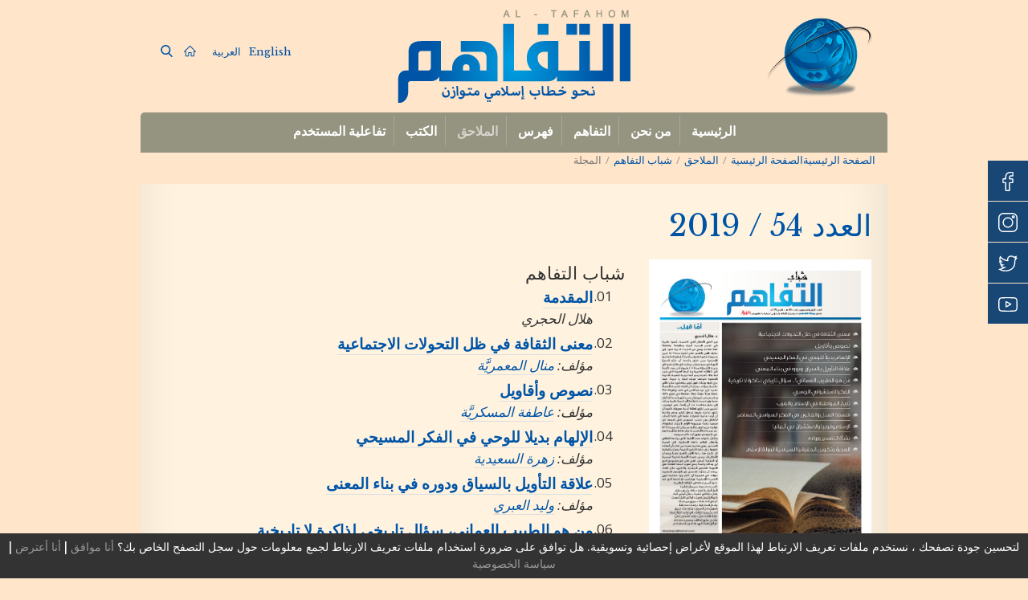

--- FILE ---
content_type: text/html; charset=UTF-8
request_url: https://tafahom.mara.gov.om/almlahq/shbab-altfahm/almjltt/?issue=54
body_size: 25775
content:
<!DOCTYPE html>
<html dir="rtl" lang="ar" class="no-js">

<head>
	<meta charset="UTF-8">
	<meta name="viewport" content="width=device-width, initial-scale=1, maximum-scale=1, user-scalable=0">
	<link rel="profile" href="http://gmpg.org/xfn/11">
	<link rel="pingback" href="https://tafahom.mara.gov.om/xmlrpc.php">
	<script>(function(html){html.className = html.className.replace(/\bno-js\b/,'js')})(document.documentElement);</script>
<title>المجلة &#8211; التفاهم</title>
<link rel="alternate" hreflang="en" href="https://tafahom.mara.gov.om/en/supplements/al-tafahom-youth/magazine/" />
<link rel="alternate" hreflang="ar" href="https://tafahom.mara.gov.om/almlahq/shbab-altfahm/almjltt/" />
<link rel='dns-prefetch' href='//stackpath.bootstrapcdn.com' />
<link rel='dns-prefetch' href='//fonts.googleapis.com' />
<link rel='dns-prefetch' href='//s.w.org' />
<link rel='stylesheet' id='bootstrap-style-css'  href='//stackpath.bootstrapcdn.com/bootstrap/4.4.1/css/bootstrap.min.css' type='text/css' media='all' />
<link rel='stylesheet' id='main-style-css'  href='https://tafahom.mara.gov.om/wp-content/themes/tafahom/style.css' type='text/css' media='all' />
<link rel='stylesheet' id='google-font-css'  href='//fonts.googleapis.com/css?family=Libre+Baskerville%3A400%2C400i%2C700%7COpen+Sans%3A400%2C400i%2C700%2C700i' type='text/css' media='all' />
<link rel="https://api.w.org/" href="https://tafahom.mara.gov.om/wp-json/" /><link rel="alternate" type="application/json" href="https://tafahom.mara.gov.om/wp-json/wp/v2/pages/1905" /><link rel="stylesheet" href="https://tafahom.mara.gov.om/wp-content/themes/tafahom/rtl.css" type="text/css" media="screen" /><link rel="canonical" href="https://tafahom.mara.gov.om/almlahq/shbab-altfahm/almjltt/" />
<link rel="alternate" type="application/json+oembed" href="https://tafahom.mara.gov.om/wp-json/oembed/1.0/embed?url=https%3A%2F%2Ftafahom.mara.gov.om%2Falmlahq%2Fshbab-altfahm%2Falmjltt%2F" />
<link rel="alternate" type="text/xml+oembed" href="https://tafahom.mara.gov.om/wp-json/oembed/1.0/embed?url=https%3A%2F%2Ftafahom.mara.gov.om%2Falmlahq%2Fshbab-altfahm%2Falmjltt%2F&#038;format=xml" />
<meta name="generator" content="WPML ver:4.3.16 stt:5,1;" />
				<style type="text/css" id="c4wp-checkout-css">
					.woocommerce-checkout .c4wp_captcha_field {
						margin-bottom: 10px;
						margin-top: 15px;
						position: relative;
						display: inline-block;
					}
				</style>
							<style type="text/css" id="c4wp-v3-lp-form-css">
				.login #login, .login #lostpasswordform {
					min-width: 350px !important;
				}
				.wpforms-field-c4wp iframe {
					width: 100% !important;
				}
			</style>
				<!-- Global site tag (gtag.js) - Google Analytics -->
	<script async src="https://www.googletagmanager.com/gtag/js?id=UA-100570918-11"></script>
	<script>
	window.dataLayer = window.dataLayer || [];
	function gtag(){dataLayer.push(arguments);}
	gtag('js', new Date());

	gtag('config', 'UA-100570918-11');
	</script>
</head>

<body class="rtl page-template page-template-tpl-tafahom-youth page-template-tpl-tafahom-youth-php page page-id-1905 page-child parent-pageid-1715">
	<div class="main-wrapper container">
		<header>
			<div class="container-fluid header-wrapper">
				<div class="row">
					<div class="logo-wrapper col-md-3 col-sm-6 col-3">
						<a class="logo" href="https://tafahom.mara.gov.om/" rel="home"><img src="https://tafahom.mara.gov.om/wp-content/uploads/2019/02/tafahom-logo-small.png"
							 alt="" class="img-fluid"/></a>
					</div>
					<!--/.logo-wrapper-->
					<div class="slogan-wrapper col-md-6 col-sm-6 col-9 text-center d-flex justify-content-center">
						<div class="tafahom-logo align-self-center">
							<a href="https://tafahom.mara.gov.om/" rel="home">
							
							<img src="https://tafahom.mara.gov.om/wp-content/uploads/2019/02/logo.png"
							 alt="" class="img-fluid"/></a> 
							 
							</div>
					</div>
					<!--/.slogan-wrapper-->
					<div class="languages-wrapper col-md-3 d-flex">
						<div class="align-self-center w100">
						<ul class="languages"><li><a class="" href="https://tafahom.mara.gov.om/en/supplements/al-tafahom-youth/magazine/">English</a></li><li><a class="active" href="https://tafahom.mara.gov.om/almlahq/shbab-altfahm/almjltt/">العربية</a></li></ul>						<div class="fast-action">
							<a href="https://tafahom.mara.gov.om/" rel="home"><img src="https://tafahom.mara.gov.om/wp-content/themes/tafahom/assets/img/home.svg"
								 alt="Home" /></a>
							<a href="https://tafahom.mara.gov.om/mhrk-albhth/"><img src="https://tafahom.mara.gov.om/wp-content/themes/tafahom/assets/img/search.svg" alt="Search" /></a>
						</div>
						</div>
					</div>
					<!--/.languages-wrapper-->
				</div>
				<!--/.row-->
			</div>
			<!--/.container-fluid-->
			<div class="menu-wrap">
				<nav class="menu-wrapper" style="height:50px;overflow:hidden;visibility:hidden;">
					<nav id="main-menu" class="menu-primary-menu-arabic-2-container"><ul id="menu-primary-menu-arabic-2" class="menu rounded type2"><li id="menu-item-1688" class="menu-item menu-item-type-post_type menu-item-object-page menu-item-home menu-item-1688"><a href="https://tafahom.mara.gov.om/">الرئيسية</a></li>
<li id="menu-item-1689" class="menu-item menu-item-type-post_type menu-item-object-page menu-item-has-children menu-item-1689"><a href="https://tafahom.mara.gov.om/mn-nhn/">من نحن</a>
<ul class="sub-menu">
	<li id="menu-item-1690" class="menu-item menu-item-type-post_type menu-item-object-page menu-item-1690"><a href="https://tafahom.mara.gov.om/mn-nhn/tarekh-almjltt/">تاريخ المجلة</a></li>
	<li id="menu-item-1691" class="menu-item menu-item-type-post_type menu-item-object-page menu-item-1691"><a href="https://tafahom.mara.gov.om/mn-nhn/alahdaf/">الأهداف</a></li>
	<li id="menu-item-1692" class="menu-item menu-item-type-post_type menu-item-object-page menu-item-1692"><a href="https://tafahom.mara.gov.om/mn-nhn/alhekl-altnthzeme/">الهيكل التنظيمي</a></li>
	<li id="menu-item-1742" class="menu-item menu-item-type-post_type menu-item-object-page menu-item-1742"><a href="https://tafahom.mara.gov.om/mn-nhn/alnashr/">الناشر</a></li>
</ul>
</li>
<li id="menu-item-1693" class="menu-item menu-item-type-post_type menu-item-object-page menu-item-has-children menu-item-1693"><a href="https://tafahom.mara.gov.om/altfahm/">التفاهم</a>
<ul class="sub-menu">
	<li id="menu-item-1694" class="menu-item menu-item-type-post_type menu-item-object-page menu-item-1694"><a href="https://tafahom.mara.gov.om/altfahm/aliessdarat-balarbe/">الإصدارات بالعربي</a></li>
	<li id="menu-item-1695" class="menu-item menu-item-type-post_type menu-item-object-page menu-item-1695"><a href="https://tafahom.mara.gov.om/altfahm/aliessdarat-balienjleze/">الإصدارات بالإنجليزي</a></li>
</ul>
</li>
<li id="menu-item-1703" class="menu-item menu-item-type-post_type menu-item-object-page menu-item-has-children menu-item-1703"><a href="https://tafahom.mara.gov.om/almuolfen/">فهرس</a>
<ul class="sub-menu">
	<li id="menu-item-1914" class="menu-item menu-item-type-post_type menu-item-object-page menu-item-1914"><a href="https://tafahom.mara.gov.om/almuolfen/">المؤلفين</a></li>
	<li id="menu-item-1915" class="menu-item menu-item-type-post_type menu-item-object-page menu-item-1915"><a href="https://tafahom.mara.gov.om/almjltt/">المجلة</a></li>
</ul>
</li>
<li id="menu-item-1696" class="menu-item menu-item-type-post_type menu-item-object-page current-page-ancestor menu-item-has-children menu-item-1696"><a href="https://tafahom.mara.gov.om/almlahq/">الملاحق</a>
<ul class="sub-menu">
	<li id="menu-item-1732" class="menu-item menu-item-type-post_type menu-item-object-page current-page-ancestor menu-item-1732"><a href="https://tafahom.mara.gov.om/almlahq/shbab-altfahm/">شباب التفاهم</a></li>
	<li id="menu-item-1733" class="menu-item menu-item-type-post_type menu-item-object-page menu-item-1733"><a href="https://tafahom.mara.gov.om/almlahq/mrajaat-ktb/">مراجعات كتب</a></li>
</ul>
</li>
<li id="menu-item-1697" class="menu-item menu-item-type-post_type menu-item-object-page menu-item-1697"><a href="https://tafahom.mara.gov.om/alktb/">الكتب</a></li>
<li id="menu-item-1698" class="menu-item menu-item-type-post_type menu-item-object-page menu-item-has-children menu-item-1698"><a href="https://tafahom.mara.gov.om/tfaalett-almstkhdm/">تفاعلية المستخدم</a>
<ul class="sub-menu">
	<li id="menu-item-1700" class="menu-item menu-item-type-post_type menu-item-object-page menu-item-1700"><a href="https://tafahom.mara.gov.om/tfaalett-almstkhdm/atdlb-aladd/">اطلب العدد / الاشتراك</a></li>
	<li id="menu-item-1702" class="menu-item menu-item-type-post_type menu-item-object-page menu-item-1702"><a href="https://tafahom.mara.gov.om/tfaalett-almstkhdm/tqdem-mqal/">تقديم مقال</a></li>
</ul>
</li>
</ul></nav><div class="hamburger" id="mobile-menu">
  <span class="line"></span>
  <span class="line"></span>
  <span class="line"></span>
</div>
				</nav>
				<!--/.menu-wrapper-->
			</div>
			<!--/.menu-wrap-->

		</header>
				<section class="main">
	<div class="breadcrumb" xmlns:v="http://rdf.data-vocabulary.org/#"><a href="https://tafahom.mara.gov.om/" rel="v:url" property="v:title" class="home">الصفحة الرئيسيةالصفحة الرئيسية</a> <span class="sep"> / </span> <span typeof="v:Breadcrumb"><a rel="v:url" property="v:title" href="https://tafahom.mara.gov.om/almlahq/">الملاحق</a></span> <span class="sep"> / </span> <span typeof="v:Breadcrumb"><a rel="v:url" property="v:title" href="https://tafahom.mara.gov.om/almlahq/shbab-altfahm/">شباب التفاهم</a></span> <span class="sep"> / </span> <span class="current">المجلة</span></div><!-- .breadcrumb -->	<div class="tab-nav">
			</div>
                    <article itemscope itemtype="http://schema.org/Article" class="post style1 post-1905 page type-page status-publish hentry" id="post-1905" role="article">
            <div class="gr-2 shadow-bottom post-content">
                <header class="post-title entry-header">
                    <h1 itemprop="headline" class="g-title">العدد 54 / 2019</h1>
                </header>
        
                <div class="row">
                    <div class="col-md-4">
                        <img src="/storage/al-tafahom-youth/2019/54/54.jpg" alt="شباب التفاهم" class="img-fluid" />
                        <p class="text-center mt-2"><a href="/storage/al-tafahom-youth/2019/54/54.pdf" data-idx="open_fullpdf" class="btn btn-sm btn-primary view-pdf">تصفّح العدد</a></p>
                    </div>
                    <div class="col-md-8">
                        <div class="publication-title">شباب التفاهم</div>
                        <div class="publication-introduction">
                   
                        <ul><li data-article="01."><a href="/storage/al-tafahom-youth/2019/54/pdf/01.pdf" class="view-pdf article-title" data-idx="open_01" title="المقدمة">المقدمة</a><br/><em>هلال الحجري</em></li><li data-article="02."><a href="/storage/al-tafahom-youth/2019/54/pdf/02.pdf" class="view-pdf article-title" data-idx="open_02" title="معنى الثقافة في ظل التحولات الاجتماعية">معنى الثقافة في ظل التحولات الاجتماعية</a><br/><em>مؤلف: <a href="https://tafahom.mara.gov.om/ssfhtt-almuolf/?aid=375&author=manal-al-maamari" title="منال المعمريَّة">منال المعمريَّة</a></em></li><li data-article="03."><a href="/storage/al-tafahom-youth/2019/54/pdf/03.pdf" class="view-pdf article-title" data-idx="open_03" title="نصوص وأقاويل">نصوص وأقاويل</a><br/><em>مؤلف: <a href="https://tafahom.mara.gov.om/ssfhtt-almuolf/?aid=141&author=attifa-al-maskaria" title="عاطفة المسكريَّة">عاطفة المسكريَّة</a></em></li><li data-article="04."><a href="/storage/al-tafahom-youth/2019/54/pdf/04.pdf" class="view-pdf article-title" data-idx="open_04" title="الإلهام بديلا للوحي في الفكر المسيحي">الإلهام بديلا للوحي في الفكر المسيحي</a><br/><em>مؤلف: <a href="https://tafahom.mara.gov.om/ssfhtt-almuolf/?aid=675&author=zahra-al-saidia" title="زهرة السعيدية">زهرة السعيدية</a></em></li><li data-article="05."><a href="/storage/al-tafahom-youth/2019/54/pdf/05.pdf" class="view-pdf article-title" data-idx="open_05" title="علاقة التأويل بالسياق ودوره في بناء المعنى">علاقة التأويل بالسياق ودوره في بناء المعنى</a><br/><em>مؤلف: <a href="https://tafahom.mara.gov.om/ssfhtt-almuolf/?aid=655&author=walid-al-abri" title="وليد العبري">وليد العبري</a></em></li><li data-article="06."><a href="/storage/al-tafahom-youth/2019/54/pdf/06.pdf" class="view-pdf article-title" data-idx="open_06" title="من هو الطبيب العماني، سؤال تاريخي لذاكرة لا تاريخية">من هو الطبيب العماني، سؤال تاريخي لذاكرة لا تاريخية</a><br/><em>مؤلف: <a href="https://tafahom.mara.gov.om/ssfhtt-almuolf/?aid=527&author=nasser-al-kindi" title="ناصر الكندي">ناصر الكندي</a></em></li><li data-article="07."><a href="/storage/al-tafahom-youth/2019/54/pdf/07.pdf" class="view-pdf article-title" data-idx="open_07" title="الفكر الاستشراقي الروسي">الفكر الاستشراقي الروسي</a><br/><em>مؤلف: <a href="https://tafahom.mara.gov.om/ssfhtt-almuolf/?aid=588&author=saif-al-wahibi" title="سيف الوهيبي">سيف الوهيبي</a></em></li><li data-article="08."><a href="/storage/al-tafahom-youth/2019/54/pdf/08.pdf" class="view-pdf article-title" data-idx="open_08" title="تاريخ المواطنة في الإسلام والغرب">تاريخ المواطنة في الإسلام والغرب</a><br/><em>مؤلف: <a href="https://tafahom.mara.gov.om/ssfhtt-almuolf/?aid=528&author=nasser-el-harthi" title="ناصر الحارثي">ناصر الحارثي</a></em></li><li data-article="09."><a href="/storage/al-tafahom-youth/2019/54/pdf/09.pdf" class="view-pdf article-title" data-idx="open_09" title="فلسفة العدل والقانون في الفكر السياسي المعاصر">فلسفة العدل والقانون في الفكر السياسي المعاصر</a><br/><em>مؤلف: <a href="https://tafahom.mara.gov.om/ssfhtt-almuolf/?aid=269&author=heenia-al-sobhia" title="هنية الصبحية">هنية الصبحية</a></em></li><li data-article="10."><a href="/storage/al-tafahom-youth/2019/54/pdf/10.pdf" class="view-pdf article-title" data-idx="open_10" title="الإسلاموفوبيا والإستشراق في ألمانيا">الإسلاموفوبيا والإستشراق في ألمانيا</a><br/><em>مؤلف: <a href="https://tafahom.mara.gov.om/ssfhtt-almuolf/?aid=551&author=qais-al-maouli" title="قيس المعولي">قيس المعولي</a></em></li><li data-article="11."><a href="/storage/al-tafahom-youth/2019/54/pdf/11.pdf" class="view-pdf article-title" data-idx="open_11" title="نشأة التفسير ورواده">نشأة التفسير ورواده</a><br/><em>مؤلف: <a href="https://tafahom.mara.gov.om/ssfhtt-almuolf/?aid=127&author=amjd-saeed" title="أمجد سعيد">أمجد سعيد</a></em></li><li data-article="12."><a href="/storage/al-tafahom-youth/2019/54/pdf/12.pdf" class="view-pdf article-title" data-idx="open_12" title="الهجرة وتكوين الدراسات السياسية لدولة الإسلام">الهجرة وتكوين الدراسات السياسية لدولة الإسلام</a><br/><em>مؤلف: <a href="https://tafahom.mara.gov.om/ssfhtt-almuolf/?aid=184&author=dawood-al-hattali" title="داود الهطالي">داود الهطالي</a></em></li></ul>                        </div>
                    </div>
                </div>
                
            </div>
        </article>
        	</section>
<footer>
  <div class="footer-nav">
    <div class="container">
      <nav class="footer-menu"><ul id="menu-footer-menu-arabic-2" class="menu"><li id="menu-item-1704" class="menu-item menu-item-type-post_type menu-item-object-page menu-item-privacy-policy menu-item-1704"><a href="https://tafahom.mara.gov.om/malwmat-qanwnett/">معلومات قانونية</a></li>
<li id="menu-item-1705" class="menu-item menu-item-type-post_type menu-item-object-page menu-item-1705"><a href="https://tafahom.mara.gov.om/khretdtt-almwqa/">خريطة الموقع</a></li>
<li id="menu-item-1706" class="menu-item menu-item-type-post_type menu-item-object-page menu-item-1706"><a href="https://tafahom.mara.gov.om/twassl-mana/">تواصل معنا</a></li>
</ul></nav>    </div>
  </div>
  <div class="legal-nav">
    <div class="container">
      <nav class="legal-footer-menu"><ul id="menu-legal-footer-ar" class="menu"><li id="menu-item-1994" class="menu-item menu-item-type-post_type menu-item-object-page menu-item-1994"><a href="https://tafahom.mara.gov.om/malwmat-qanwnett/seastt-almsharktt-alalktrwnett/">سياسة المشاركة الالكترونية</a></li>
<li id="menu-item-1995" class="menu-item menu-item-type-post_type menu-item-object-page menu-item-1995"><a href="https://tafahom.mara.gov.om/malwmat-qanwnett/shwltt-alwsswl-waltssfh/">سهولة الوصول والتصفح</a></li>
<li id="menu-item-1996" class="menu-item menu-item-type-post_type menu-item-object-page menu-item-1996"><a href="https://tafahom.mara.gov.om/malwmat-qanwnett/alshrwtd-walahkam/">الشروط والاحكام</a></li>
<li id="menu-item-1997" class="menu-item menu-item-type-post_type menu-item-object-page menu-item-1997"><a href="https://tafahom.mara.gov.om/malwmat-qanwnett/seastt-alkhsswssett/">سياسة الخصوصية</a></li>
</ul></nav>    </div>
  </div>
  <div class="copyright-wrapper">
    &copy; 2019-2026 التفاهم.
    جميع الحقوق محفوظة  </div>
</footer>
</div>
<!--/.main-wrapper -->
<script type='text/javascript' src='https://tafahom.mara.gov.om/wp-includes/js/wp-embed.min.js' id='wp-embed-js'></script>
<script type='text/javascript' src='https://code.jquery.com/jquery-3.5.1.min.js' id='jquery-core-js'></script>
<div id="contact-buttons-bar">
		<a target="_blank" href="https://www.facebook.com/oman.mera" class="no-js-action" title="Facebook"><img src="https://tafahom.mara.gov.om/wp-content/uploads/2020/05/003-facebook.svg" alt="Facebook" /></a>
		<a target="_blank" href="https://www.instagram.com/meraoman" class="no-js-action" title="Instagram"><img src="https://tafahom.mara.gov.om/wp-content/uploads/2020/05/004-instagram.svg" alt="Instagram" /></a>
		<a target="_blank" href="https://www.twitter.com/meraoman" class="no-js-action" title="Twitter"><img src="https://tafahom.mara.gov.om/wp-content/uploads/2020/05/001-twitter.svg" alt="Twitter" /></a>
		<a target="_blank" href="https://www.youtube.com/channel/UCBGlQe6kEUUoBoC-xaVpOaA" class="no-js-action" title="Youtube"><img src="https://tafahom.mara.gov.om/wp-content/uploads/2020/05/002-youtube.svg" alt="Youtube" /></a>
	</div>
<link rel='stylesheet' id='wp-block-library-rtl-css'  href='https://tafahom.mara.gov.om/wp-includes/css/dist/block-library/style-rtl.min.css' type='text/css' media='all' />
<link rel='stylesheet' id='contact-form-7-css'  href='https://tafahom.mara.gov.om/wp-content/plugins/contact-form-7/includes/css/styles.css' type='text/css' media='all' />
<link rel='stylesheet' id='contact-form-7-rtl-css'  href='https://tafahom.mara.gov.om/wp-content/plugins/contact-form-7/includes/css/styles-rtl.css' type='text/css' media='all' />
<link rel='stylesheet' id='cookielaw-style-css'  href='https://tafahom.mara.gov.om/wp-content/plugins/cookielaw/cookielaw.css' type='text/css' media='all' />
<link rel='stylesheet' id='wpml-tm-admin-bar-css'  href='https://tafahom.mara.gov.om/wp-content/plugins/wpml-translation-management/res/css/admin-bar-style.css' type='text/css' media='all' />
<link rel='stylesheet' id='lib-structure-menu-top-stylesheet-css'  href='https://tafahom.mara.gov.om/wp-content/themes/tafahom/lib/structure/menu/top/menu.css' type='text/css' media='all' />
<link rel='stylesheet' id='lib-structure-menu-footer-stylesheet-css'  href='https://tafahom.mara.gov.om/wp-content/themes/tafahom/lib/structure/menu/footer/menu.css' type='text/css' media='all' />
<link rel='stylesheet' id='lib-structure-menu-legal-footer-stylesheet-css'  href='https://tafahom.mara.gov.om/wp-content/themes/tafahom/lib/structure/menu/footer/legal.css' type='text/css' media='all' />
<script type='text/javascript' src='https://tafahom.mara.gov.om/wp-includes/js/dist/vendor/wp-polyfill.min.js' id='wp-polyfill-js'></script>
<script type='text/javascript' id='wp-polyfill-js-after'>
( 'fetch' in window ) || document.write( '<script src="https://tafahom.mara.gov.om/wp-includes/js/dist/vendor/wp-polyfill-fetch.min.js?ver=3.0.0"></scr' + 'ipt>' );( document.contains ) || document.write( '<script src="https://tafahom.mara.gov.om/wp-includes/js/dist/vendor/wp-polyfill-node-contains.min.js?ver=3.42.0"></scr' + 'ipt>' );( window.DOMRect ) || document.write( '<script src="https://tafahom.mara.gov.om/wp-includes/js/dist/vendor/wp-polyfill-dom-rect.min.js?ver=3.42.0"></scr' + 'ipt>' );( window.URL && window.URL.prototype && window.URLSearchParams ) || document.write( '<script src="https://tafahom.mara.gov.om/wp-includes/js/dist/vendor/wp-polyfill-url.min.js?ver=3.6.4"></scr' + 'ipt>' );( window.FormData && window.FormData.prototype.keys ) || document.write( '<script src="https://tafahom.mara.gov.om/wp-includes/js/dist/vendor/wp-polyfill-formdata.min.js?ver=3.0.12"></scr' + 'ipt>' );( Element.prototype.matches && Element.prototype.closest ) || document.write( '<script src="https://tafahom.mara.gov.om/wp-includes/js/dist/vendor/wp-polyfill-element-closest.min.js?ver=2.0.2"></scr' + 'ipt>' );
</script>
<script type='text/javascript' id='contact-form-7-js-extra'>
/* <![CDATA[ */
var wpcf7 = {"api":{"root":"https:\/\/tafahom.mara.gov.om\/wp-json\/","namespace":"contact-form-7\/v1"}};
/* ]]> */
</script>
<script type='text/javascript' src='https://tafahom.mara.gov.om/wp-content/plugins/contact-form-7/includes/js/index.js' id='contact-form-7-js'></script>
<script type='text/javascript' id='cookielaw-js-js-extra'>
/* <![CDATA[ */
var claw = {"ajaxurl":"https:\/\/tafahom.mara.gov.om\/wp-admin\/admin-ajax.php","nonce":"19ce45a474"};
var cookielaw_vars = {"message":"\u0644\u062a\u062d\u0633\u064a\u0646 \u062c\u0648\u062f\u0629 \u062a\u0635\u0641\u062d\u0643 \u060c \u0646\u0633\u062a\u062e\u062f\u0645 \u0645\u0644\u0641\u0627\u062a \u062a\u0639\u0631\u064a\u0641 \u0627\u0644\u0627\u0631\u062a\u0628\u0627\u0637 \u0644\u0647\u0630\u0627 \u0627\u0644\u0645\u0648\u0642\u0639 \u0644\u0623\u063a\u0631\u0627\u0636 \u0625\u062d\u0635\u0627\u0626\u064a\u0629 \u0648\u062a\u0633\u0648\u064a\u0642\u064a\u0629. \u0647\u0644 \u062a\u0648\u0627\u0641\u0642 \u0639\u0644\u0649 \u0636\u0631\u0648\u0631\u0629 \u0627\u0633\u062a\u062e\u062f\u0627\u0645 \u0645\u0644\u0641\u0627\u062a \u062a\u0639\u0631\u064a\u0641 \u0627\u0644\u0627\u0631\u062a\u0628\u0627\u0637 \u0644\u062c\u0645\u0639 \u0645\u0639\u0644\u0648\u0645\u0627\u062a \u062d\u0648\u0644 \u0633\u062c\u0644 \u0627\u0644\u062a\u0635\u0641\u062d \u0627\u0644\u062e\u0627\u0635 \u0628\u0643\u061f","agreebtn":"<a href=\"#\" onclick=\"cookielaw.writeCookie(true);\">\u0623\u0646\u0627 \u0645\u0648\u0627\u0641\u0642<\/a>","declinebtn":"<a href=\"#\" onclick=\"cookielaw.writeCookie(false);\">\u0623\u0646\u0627 \u0623\u0639\u062a\u0631\u0636<\/a>","privacyurl":"<a href=\"https:\/\/tafahom.mara.gov.om\/malwmat-qanwnett\/seastt-alkhsswssett\/\">\u0633\u064a\u0627\u0633\u0629 \u0627\u0644\u062e\u0635\u0648\u0635\u064a\u0629<\/a>","gatrack":"1"};
/* ]]> */
</script>
<script type='text/javascript' src='https://tafahom.mara.gov.om/wp-content/plugins/cookielaw/cookielaw.js' id='cookielaw-js-js'></script>
<script type='text/javascript' src='//cdnjs.cloudflare.com/ajax/libs/handlebars.js/4.7.6/handlebars.min.js' id='pi-handlebars-js'></script>
<script type='text/javascript' src='//cdn.jsdelivr.net/npm/popper.js@1.16.0/dist/umd/popper.min.js' id='pi-popper-js'></script>
<script type='text/javascript' src='//stackpath.bootstrapcdn.com/bootstrap/4.4.1/js/bootstrap.min.js' id='pi-bootstrap-js'></script>
<script type='text/javascript' id='pi-js-js-extra'>
/* <![CDATA[ */
var pi_vars = {"THEME_VERSION":"1.0","AJAX_URL":"https:\/\/tafahom.mara.gov.om\/wp-admin\/admin-ajax.php","GOOGLE_MAP_API":"AIzaSyCt7M-baHuwRpFU7oElgfeM12sNlaV2-D4","CHILD_URL":"https:\/\/tafahom.mara.gov.om\/wp-content\/themes\/tafahom","PARENT_URL":"https:\/\/tafahom.mara.gov.om\/wp-content\/themes\/tafahom","ASSETS_URL":"https:\/\/tafahom.mara.gov.om\/wp-content\/themes\/tafahom\/assets","RTL":"1","VENDOR_URL":"https:\/\/tafahom.mara.gov.om\/wp-content\/themes\/tafahom\/assets\/vendor","animationInviewSelectors":[".wow"],"animationOffset":"100","NONCE":"262cce264d"};
/* ]]> */
</script>
<script type='text/javascript' src='https://tafahom.mara.gov.om/wp-content/themes/tafahom/assets/js/functions.js' id='pi-js-js'></script>
<script type='text/javascript' src='https://tafahom.mara.gov.om/wp-content/themes/tafahom/lib/structure/menu/top/menu.js' id='lib-structure-menu-top-script-js'></script>
</body>

</html>

--- FILE ---
content_type: text/css
request_url: https://tafahom.mara.gov.om/wp-content/themes/tafahom/style.css
body_size: 17474
content:
/*
 Theme Name:   	tafahom
 Theme URI: 	  https://www.tafahom.com
 Description:  	Tafahom
 Author:        GAIA Communications
 Author URI:    http://www.gaiacommunications.eu
 Version:       1.0.0
 License:       GNU General Public License v2 or later
 License URI:   http://www.gnu.org/licenses/gpl-2.0.html
 Tags:          light, responsive-layout
 Text Domain:   pi
*/

body{
  background-color:#FFE5CA;
  color:#333;
  font-family: 'Libre Baskerville', serif;
  font-size: 13px;
}
h1,h2,h3,h4,h5,h6{
  font-family: 'Libre Baskerville', serif;
  margin-top: 10px;
  margin-bottom: 20px;
}

h1{ font-size:2.2em; }
h2{ font-size:1.5em; }
h3{ font-size:1.3em; }
h4{ font-size:1.2em; }
h5{ font-size:1em; }
h6{ font-size:.7em; }
a, a:active, a:focus{
  color:#0054a6;
}
a:hover{
  color:#014486;
  text-decoration: none;
}
.additional-menu{
  margin-bottom:2px;
}
.post-title h1,
.post-content h1,
.post-content h2,
.post-content h3,
.post-content h4,
.post-content h5,
.post-content h6
{
  color: #0054a6;
}
.post-content:after{
  content:'';
  clear:both;
  display: block;
}
.home-aside{
    border-left:2px solid #FFE5CA;
    min-height: 400px;
}
.header-wrapper .logo img{
  margin-bottom: 5px;
  margin-top: 5px;
  max-height:137px;
}
.slogan-wrapper{
  text-align:center;
}
.tafahom-logo{
  font-size: 1.692em;
  font-weight: 600;
  text-transform:uppercase;

}
@media(min-width:1200px){
  .container{
    width:960px
  }
}

@media(max-width:768px){
  .tafahom-logo{
    margin-top: 10px;
    margin-left: 15px;
  }
  .breadcrumb{
    display:block;
    text-align:center;
  }
  .header-wrapper .logo img {
    margin-bottom: 5px;
    margin-top: 20px;
    max-height: 137px;
    margin-left: 37px;
  }
}
.w100{
  width:100%;
}
.languages-wrapper{
  text-align:right;
}
.book-wrapper{
  margin-bottom:15px;
  
}
.book-wrapper .no-gutters{
  padding:5px;
  border:1px solid rgba(185, 136, 56, .2);
}
.book-wrapper:hover .no-gutters{
  border:1px solid rgba(185, 136, 56, 1);
}
.book-wrapper .book-content{
  padding:0 15px;
}
.cover{
  background-color:#FFE5CA;
}
.menu-wrap{
  background-color:#959480;
  border-top-left-radius: 5px;
  border-top-right-radius: 5px;
}
.slide-wrapper{
  background-position: bottom;
  background-size: cover;
  height:300px;
  width:100%;
  background-repeat: no-repeat;
}
.breadcrumb {
  padding: 0 15px;
  margin-bottom: 20px;
  list-style: none;
  background-color: transparent;
  font-family: 'Open Sans', sans-serif;
}
.pic-wrapper{
  margin-bottom:30px;
}
.show_more_main{
  width:100%;
  display:block;
  clear:both;
}
.ajax-text-and-image {
  max-width:800px; margin: 20px auto; background: #FFF; padding: 0; line-height: 0;
}
.mfp-close-btn-in .mfp-close {
  color: #fff !important;
}
.ajcol{
  line-height: 1;
}
.book-content h3{
  font-size:1em;
}
.last-issue-wrapper{
  padding-top:15px;
  padding-bottom:15px;
  font-size:1.1rem;
}
.last-issue-heading{
  background-color:#0054a6;
  color:#fff;
  margin-top:10px;
  font-size:.9rem;
  padding:5px;
}
.ar-text{
  font-size:1.75em;
}
.loading,
.show_more{
  margin:0 auto;
  width:200px;
  display:block;
  text-align: center;
  background: #003668;
  color: #b98838;
  padding:5px;
  cursor:pointer;
}
.pic-placeholder{
  position: relative;
  display: block;
  width: 100%;
  padding: 0;
  overflow: hidden;
  background-size:cover;
  background-repeat: no-repeat;
}
.pic-placeholder:before{
  display: block;
  content: "";
  padding-top: 56.25%;
}
.breadcrumb .sep{
padding: 0 5px;
  color: #999;
}
.breadcrumb .current{
color: #777;
}
.languages{
  list-style-type: none;
  padding-left: 0;
}
.languages li{
  display: inline-block;
  list-style-type: none;
  padding: 5px;
}

.copyright-wrapper{
  padding:20px;
  text-align: center;
  font-family: 'Open Sans', sans-serif;
  font-size: 1.077em;
  color: #959480;
}
.aside-content{
  font-family: 'Open Sans', sans-serif;
  font-size: 1em;
}
.aside-content a {
    border-bottom: 1px solid #dfdfdf;
}
.aside-content a:hover {
    border-bottom: 1px solid #959480;
}
.no-gutter{
  margin-left:0;
  margin-right:0;
}
.no-gutter>[class^="col-"]{
  padding:0;
}
.btn-b{
  color:#FFE5CA;
  font-weight: 600;
  font-size: 1em;
}
.btn-b:hover{
  color:rgba(62, 39, 35,0.5);
}
.gr-0{
  background-color:#b98838;
  display: block;
  padding:15px;
}
.gr-1{
  display: block;
  background: #fdf0dc;
  background: -moz-linear-gradient(left, #fdf0dc 0%, #c6ad86 45%, #d1af79 100%);
  background: -webkit-linear-gradient(left, #fdf0dc 0%,#c6ad86 45%,#d1af79 100%);
  background: linear-gradient(to right, #fdf0dc 0%,#c6ad86 45%,#d1af79 100%);
  filter: progid:DXImageTransform.Microsoft.gradient( startColorstr='#fdf0dc', endColorstr='#d1af79',GradientType=1 );
  padding:15px;
}
.gr-2{
  background-color:#fff3e0;
  display: block;
  padding:15px;
}
.gr-3{
  display: block;
  background: #d1af79;
  background: -moz-linear-gradient(left, #d1af79 0%, #c6ad86 55%, #fdf0dc 100%);
  background: -webkit-linear-gradient(left, #d1af79 0%,#c6ad86 55%,#fdf0dc 100%);
  background: linear-gradient(to right, #d1af79 0%,#c6ad86 55%,#fdf0dc 100%);
  filter: progid:DXImageTransform.Microsoft.gradient( startColorstr='#d1af79', endColorstr='#fdf0dc',GradientType=1 );
  padding:15px;
}
.gr-4{
  background-color:#fedbb4;
  display: block;
}
.shadow-right{
  -webkit-box-shadow: inset -38px -7px 69px -21px rgba(0,0,0,0.19);
-moz-box-shadow: inset -38px -7px 69px -21px rgba(0,0,0,0.19);
box-shadow: inset -38px -7px 69px -21px rgba(0,0,0,0.19);
}
.shadow-bottom{
  -webkit-box-shadow: inset -5px -48px 69px -21px rgba(0,0,0,0.19);
-moz-box-shadow: inset -5px -48px 69px -21px rgba(0,0,0,0.19);
box-shadow: inset -5px -48px 69px -21px rgba(0,0,0,0.19);
}
.shadow-left{
  -webkit-box-shadow: inset 45px -9px 69px -21px rgba(0,0,0,0.19);
-moz-box-shadow: inset 45px -9px 69px -21px rgba(0,0,0,0.19);
box-shadow: inset 45px -9px 69px -21px rgba(0,0,0,0.19);
}
.g-title{
  /* padding:0 15px; */
}
.img-border{
  border:3px solid #fff;
}
.languages{
  display: inline-block;
}
.padding-top-30{
  padding-top: 45px;
}
.post-content a{
  border-bottom:1px solid #dfdfdf;
}

.post-content a:hover{
  border-bottom:1px solid #014486;
}
.fast-action{
  border-left:1px solid rgba(255,255,255,0.1);
  display: inline-block;
  padding: 10px 5px;
}
.fast-action a{
  padding:0 5px;
}
.fast-action img{
  max-height:15px;
  position: relative;
  top: -2px;
}
.post-content{
  font-family: 'Open Sans', sans-serif;
  font-size: 1em;
  padding:20px;
}
.citate{
  color:#777;
}
.gdpr-wrapper span.wpcf7-list-item {
  display: inline-block;
  width: initial;
  padding: 0;
  margin: 0;
  margin-top: 10px;
}
@media(max-width:768px){
  .home-aside{
    border-left:0;
  }
  .languages-wrapper,
  .logo-wrapper{
    padding: 0;
    text-align: center;
  }
  .citate-wrapper blockquote{
    font-size: 19px;
  }
  .slide-wrapper{
    height:200px;
  }
  .additional-menu a{
    background: #b98838;
    margin-bottom:1px;
  }
  .home-block{
    padding: 50px 30px;
  }
  .footer-menu a{
    display: block;
  }
  .footer-menu .menu li{
    border-left:0 !important;
  }
}

.column-wrap{
  display: flex;
  flex-flow: row wrap;
  margin: 2px 0;
}
@media (max-width: 1199px) {
  .column-wrap{
    flex-flow: column wrap;
  }
}
.column {
  flex-basis: 66.66666667%;
  max-width: 66.66666667%;
}
@media (max-width: 1199px) {
.column {
    flex-basis: 100%;
    max-width: 100%;
  }
}
.column-right{
  border-left: 2px solid #FFE5CA;
  flex-basis: 33.33333333%;
  max-width: 33.33333333%;

}
@media (max-width: 1199px) {
  .column-right{
    border-left: 0;
    flex-basis: 100%;
    max-width: 100%;
  }
}
.article-heading{
  position: absolute;
  top: 0;
  width: 100%;
  margin-right: -30px;
  margin-left: -30px;
  padding: 5px;
  background-color: #0054a6;
  color: #fff;
  font-size: .9rem;
  -webkit-box-shadow: inset -38px -7px 69px -21px rgba(0,0,0,0.19);
    -moz-box-shadow: inset -38px -7px 69px -21px rgba(0,0,0,0.19);
    box-shadow: inset -38px -7px 69px -21px rgba(0,0,0,0.19);
}
.article-wrap{
  /* display: flex;
  flex-flow: row wrap; */
  margin-top: 15px;
}
.article-wrap article{
  flex-basis: 50%;
  max-width: 50%;
}
@media (max-width:991px) {
  .article-wrap article{
    flex-basis: 100%;
    max-width: 100%;
  }
  .logo-wrapper{
    text-align: center;
  }
  .languages-wrapper {
      text-align: center;
      padding-left: 0;
  }
}

.column-home-block {
  padding: 30px;
  position: relative;
  padding-top: 50px;
}
.article-title {
  font-size: 1rem;
  font-weight: 600;
}
.article-wrap{
  font-size: 1.3em;
}
.article-body {
  font-family: 'Open Sans', sans-serif;
  font-size: .8rem;
}
html[lang="ar"] .article-body{
  font-size: 1.1rem;
}
html[lang="ar"] .article-title {
  font-size: 1.2rem;
}
.column-home-block h3{
  color: #0054a6;
}
.btn-more {
  border-bottom: 1px solid #dfdfdf;
  font-size: 13px;
}
.btn-more:hover {
  border-bottom: 1px solid #014486;
}

.btn-more:before{
  content:'';
  display:block;
  height:15px;
}

.column-home-block .btn-more:hover{
  text-decoration: none;
}
.tab-nav ul:before,
.tab-nav ul:after,
.aside-nav ul:before,
.aside-nav ul:after{
  content:'';
  clear:both;
  display: block;
}
.aside-nav ul,
.tab-nav ul{
  padding-left:0;
  margin:0;
  display: inline-block;
  width: 100%;
}
.tab-nav li,
.aside-nav li{
  position: relative;
  list-style-type: none;
}
.tab-nav ul{
  border-bottom: 2px solid #003668;
  display: inline-block;
  width: 100%;
}
.tab-nav li{
  float: left;
  margin-right:1px;
}
.tab-nav li a{
  line-height: 31px;
  padding: 0 16px;
  display: inline-block;
  background:#0054a6;
  color: #fff;
}
.tab-nav li a:hover{
  color: rgba(255, 255, 255, 0.6);
}
.tab-nav li.current_page_item a,
.tab-nav li.current_page_ancestor a{
  background: #003668;
}
.aside-nav li{
  width: 100%;
}
.aside-content{
  padding:30px;
}
.aside-nav li a{
  text-decoration: none;
  display: block;
  line-height: 18px;
  padding: 10px 20px;
}
.aside-nav li a{
  background: #0054a6 ;
  background-size: 14px;
}
.aside-nav li{
  margin-bottom:1px;
}
.aside-nav li.current_page_item a, .aside-nav li.current_page_ancestor a {
    background: #003668 ;
    background-size: 14px;
}
figure.aligncenter, img.aligncenter {
    margin: 5px auto;
    display: block;
    text-align: center;
}
figure.alignleft, img.alignleft {
    margin: 5px 15px 10px 0;
    float: left;
}
.aside-content .carousel .item{
  text-align: center;
}
.aside-content .carousel .item img{
  display: inline-block;
}
.aside-content .carousel-control.left,
.aside-content .carousel-control.right{
    background-image: none;
}
.aside-content .carousel-indicators{
  display: none;
}
.aside-content .gallery{
  text-align: center;
}
.aside-content .gallery img{
  display: inline-block;
  width: 100%;
  height: auto;
}
.aside-content .gallery.gallery-columns-1 figure{
  padding:5px;
}
i.fa-file-pdf-o, .fa-file-audio-o, .fa-file-video-o {
    font-size: 17px;
    color: #f00;
    line-height: 17px;
}
ol{
  padding-left: 15px;
}
.fline{
  border-bottom:1px solid #d1af79;
  margin-bottom:10px;
  padding-bottom:5px;
}
#show_book.btn-primary{
  background: #003668;
  color: #b98838;
  border:0;
  margin-top:5px;
}
#show_book.btn-primary:hover{
  background: #b98838;
  color: #003668;
}
.image-frame{
  position:relative;
}
.image-frame img{
  position:relative;
  z-index: 2;
}
.image-label{
  /* position:absolute; */
  color:#b98838;
  /* top:50%;
  left:50%;
  transform:translateX(-50%);
  -webkit-transform:translateX(-50%);
  -moz-transform:translateX(-50%);
  -ms-transform:translateX(-50%);
  -o-transform:translateX(-50%);
  z-index: 3; */
}

.visible {
  visibility: visible !important;
}

.invisible {
  visibility: hidden !important;
}
.wpcf7-response-output{
  text-align:center;
}
div.wpcf7-validation-errors, div.wpcf7-acceptance-missing {
  border: 2px solid #f7e700;
  background-color:#f7e700;
}

.form-section{
  background: #0054a6;
  color: #fff;
  display:block;
  padding: 2px 10px;
  font-size: 1rem;
  font-family: 'Libre Baskerville', serif;
  font-size:1.3em;
}
span.wpcf7-list-item {
  display: inline-block;
  width: 60px;
  padding: 5px 10px;
}
.contact-title span.wpcf7-list-item {
  display: inline-block;
  width: 70px;
  padding: 5px 10px;
}
.payment-method span.wpcf7-list-item {
  width:100%;
  display:block;
  margin-left:0;
  padding-left:0;
}
.header-wrapper{
  padding-bottom:10px;
  padding-top: 10px;
}
span.req{
  color:red;
}
.tagcloud-wrapper{
  min-height:240px;
  background-position: center center;
  background-repeat: no-repeat;
  background-size:cover;
}
.slug{
  color:#0054a6;
  font-size:1.4rem;
  font-weight:bold;
}
#tags{
  display:none;
}
article ol li{
  padding-bottom:5px;
}
.bg-blue-text{
  background: #0054a6;
  color: #fff;
}
h2.bg-blue-text{
  color: #fff;
  padding:5px 10px;
  font-size:1rem;
}
.magazine-wrapper span,
.supplements-wrapper span{
  margin-bottom:20px;
  margin-top: 5px;
}
.supplement-wr a span,
.magazine-last-issue a span,
.supplement-last-issue a span{
  font-size:.8rem;
  font-family: 'Open Sans', sans-serif;
  text-align: center;
  display: inline-block;
  border-bottom: 1px solid #dfdfdf;
  cursor:pointer;
}
.magazine-last-issue a:hover span,
.supplement-last-issue a:hover span{
  border-bottom: 1px solid #014486;
}
.filter-alphabet li:nth-child(n + 2){
  text-transform:uppercase; 
}
.filter-section, .filter-section li,
.filter-alphabet, .filter-alphabet li,
.filter-magazine, .filter-magazine li,
.filter-supplements, .filter-supplements li{
  display:inline-block;
}
.filter-alphabet li,
.filter-section li,
.filter-magazine li,
.filter-supplements li{
  margin-left:10px;
}

.filter-alphabet,
.filter-magazine,
.filter-section,
.filter-supplements{
  margin-bottom:20px;
  padding:0;
}
.filter-alphabet li.active a,
.filter-section li.active a,
.filter-magazine li.active a,
.filter-supplements li.active a{
  background:    #0054a6;
  color:#fff;
  padding:0 5px;
}
.filter-alphabet li.active a:hover,
.filter-section li.active a:hover,
.filter-magazine li.active a:hover,
.filter-supplements li.active a:hover{
  background:    #003668;
}
.alphabet-wrapper div
.section-wrapper div,
.magazine-wrapper div,
.supplements-wrapper div{
  margin-bottom:20px;
}
.show{
  display:block !important;
}
.coran{
  font-size:1.4rem;
  font-weight:bold;
}
.publication-title{
  font-size:1.4rem;
}
.publication-introduction h3{
  color:#000;
}
.publication-introduction li{
  margin-bottom:5px;
  list-style-type:none;
}
.publication-introduction li:before{
  content:attr(data-article);
  position:absolute;
  left: 30px;
}
.article-title{
  font-size:1rem;
}
.bio-description{
  font-size:1.2rem;
}
.magazine-wrapper > div{
  margin-bottom:5px;
}
.magazine-wrapper > div span{
  padding-top:10px;
  display: block;
}
@media(max-width:425px){
  img.size-full{
    width:100%;
    height:auto;
  }
}
@media(max-width:320px){
  .footer-menu a {
    font-size: 0.9em !important;
  }
}

.page-item.active {
  position: relative;
  display: block;
  padding: .5rem .75rem;
  margin-left: -1px;
  line-height: 1.25;
  color: #fff;
  background-color: #0054a6;
  border: 1px solid #dee2e6;
}
.page-item.disabled {
  position: relative;
  display: block;
  padding: .5rem .75rem;
  margin-left: -1px;
  line-height: 1.25;
  color: #999;
  background-color: #dfdfdf;
  border: 1px solid #dee2e6;
}
svg:not(:root) {
  overflow: hidden;
}
#contact-buttons-bar{
	left: 0;
    position: fixed;
    right: 0;
    top: 200px;
    width: 50px;
    z-index: 999999;
}
#contact-buttons-bar a {
    display: block;
    width: 50px;
    height: 50px;
    margin-bottom: 1px;
    text-align: center;
    line-height: 50px;
    font-size: 22px;
    background: #194775;
    color: #fff;
    position: relative;
    right: 0;
    -webkit-box-sizing: border-box;
    -moz-box-sizing: border-box;
    box-sizing: border-box;
    -webkit-transition: all 250ms;
    -moz-transition: all 250ms;
    transition: all 250ms;
	  padding: 0;
}
#contact-buttons-bar a img{
	vertical-align: middle;
    max-height: 24px;
}
/* #contact-buttons-bar a svg{
	max-width:32px;
	max-height:32px;
	width: 80%;
  height: 80%;
  fill: #fff;
} */
#contact-buttons-bar a:hover, 
#contact-buttons-bar a:focus, 
#contact-buttons-bar a:active {
    color: #fff;
    padding-left: 20px;
    width: 70px;
}
.owl-nav {
  position: absolute;
  top: 28%;
  width: 100%;
}
.owl-nav span {
  font-size: 50px;
  opacity: 0.7;
  line-height: 30px;
  outline: none;
} 
.owl-prev{
  margin-left: -15px;
}
.owl-next{
  right: -15px;
    position: absolute;
}

--- FILE ---
content_type: text/css
request_url: https://tafahom.mara.gov.om/wp-content/themes/tafahom/lib/structure/menu/footer/legal.css
body_size: 715
content:
/* Legal footer menu */
.legal-footer-nav{
    background-color: #959480;
    border-bottom-left-radius: 5px;
    border-bottom-right-radius: 5px;
}

.legal-footer-menu .menu{
    list-style-type: none;
    margin-bottom: 0;
    padding:15px 0;
    text-align: center;
}
.legal-footer-menu .menu li{
    border-left:1px solid rgba(0, 0, 0, 0.2);
}
.legal-footer-menu .menu li:first-child{
    border-left:0;
}
.legal-footer-menu .menu li{
    display: inline-block;
}
.legal-footer-menu a{
  color:#959480;
  font-size:.88em;
  font-weight: 600;
  padding: 10px 15px;
  text-transform: uppercase;
}
.legal-footer-menu a:hover{
    color: #333;
}

--- FILE ---
content_type: application/x-javascript;charset=UTF-8
request_url: https://tafahom.mara.gov.om/wp-content/themes/tafahom/assets/js/functions.js
body_size: 22997
content:
/*
* jquery-match-height 0.7.2 by @liabru
* http://brm.io/jquery-match-height/
* License MIT
*/
!function(t){"use strict";"function"==typeof define&&define.amd?define(["jquery"],t):"undefined"!=typeof module&&module.exports?module.exports=t(require("jquery")):t(jQuery)}(function(t){var e=-1,o=-1,n=function(t){return parseFloat(t)||0},a=function(e){var o=1,a=t(e),i=null,r=[];return a.each(function(){var e=t(this),a=e.offset().top-n(e.css("margin-top")),s=r.length>0?r[r.length-1]:null;null===s?r.push(e):Math.floor(Math.abs(i-a))<=o?r[r.length-1]=s.add(e):r.push(e),i=a}),r},i=function(e){var o={
byRow:!0,property:"height",target:null,remove:!1};return"object"==typeof e?t.extend(o,e):("boolean"==typeof e?o.byRow=e:"remove"===e&&(o.remove=!0),o)},r=t.fn.matchHeight=function(e){var o=i(e);if(o.remove){var n=this;return this.css(o.property,""),t.each(r._groups,function(t,e){e.elements=e.elements.not(n)}),this}return this.length<=1&&!o.target?this:(r._groups.push({elements:this,options:o}),r._apply(this,o),this)};r.version="0.7.2",r._groups=[],r._throttle=80,r._maintainScroll=!1,r._beforeUpdate=null,
r._afterUpdate=null,r._rows=a,r._parse=n,r._parseOptions=i,r._apply=function(e,o){var s=i(o),h=t(e),l=[h],c=t(window).scrollTop(),p=t("html").outerHeight(!0),u=h.parents().filter(":hidden");return u.each(function(){var e=t(this);e.data("style-cache",e.attr("style"))}),u.css("display","block"),s.byRow&&!s.target&&(h.each(function(){var e=t(this),o=e.css("display");"inline-block"!==o&&"flex"!==o&&"inline-flex"!==o&&(o="block"),e.data("style-cache",e.attr("style")),e.css({display:o,"padding-top":"0",
"padding-bottom":"0","margin-top":"0","margin-bottom":"0","border-top-width":"0","border-bottom-width":"0",height:"100px",overflow:"hidden"})}),l=a(h),h.each(function(){var e=t(this);e.attr("style",e.data("style-cache")||"")})),t.each(l,function(e,o){var a=t(o),i=0;if(s.target)i=s.target.outerHeight(!1);else{if(s.byRow&&a.length<=1)return void a.css(s.property,"");a.each(function(){var e=t(this),o=e.attr("style"),n=e.css("display");"inline-block"!==n&&"flex"!==n&&"inline-flex"!==n&&(n="block");var a={
display:n};a[s.property]="",e.css(a),e.outerHeight(!1)>i&&(i=e.outerHeight(!1)),o?e.attr("style",o):e.css("display","")})}a.each(function(){var e=t(this),o=0;s.target&&e.is(s.target)||("border-box"!==e.css("box-sizing")&&(o+=n(e.css("border-top-width"))+n(e.css("border-bottom-width")),o+=n(e.css("padding-top"))+n(e.css("padding-bottom"))),e.css(s.property,i-o+"px"))})}),u.each(function(){var e=t(this);e.attr("style",e.data("style-cache")||null)}),r._maintainScroll&&t(window).scrollTop(c/p*t("html").outerHeight(!0)),
this},r._applyDataApi=function(){var e={};t("[data-match-height], [data-mh]").each(function(){var o=t(this),n=o.attr("data-mh")||o.attr("data-match-height");n in e?e[n]=e[n].add(o):e[n]=o}),t.each(e,function(){this.matchHeight(!0)})};var s=function(e){r._beforeUpdate&&r._beforeUpdate(e,r._groups),t.each(r._groups,function(){r._apply(this.elements,this.options)}),r._afterUpdate&&r._afterUpdate(e,r._groups)};r._update=function(n,a){if(a&&"resize"===a.type){var i=t(window).width();if(i===e)return;e=i;
}n?o===-1&&(o=setTimeout(function(){s(a),o=-1},r._throttle)):s(a)},t(r._applyDataApi);var h=t.fn.on?"on":"bind";t(window)[h]("load",function(t){r._update(!1,t)}),t(window)[h]("resize orientationchange",function(t){r._update(!0,t)})});

/*!
 * PITHEME v1.0
 * Copyright 2017 PEPA
 * Licensed under the MIT license
 */
var piAPI;
(function ($, window, document, undefined) {
	'use strict';
	window.addEventListener( "load", function () {
		window.loaded = true;
		piAPI.triggerEvent( window, 'resize' );
		$( 'body' ).addClass( 'page-loaded' );
	});

	piAPI = {
		wow: null,
		setupApi: function () {
			this.bindEvents();
			console.log('PI THEME: Theme is installed, version '+pi_vars.THEME_VERSION);
		},
		triggerEvent: function (a, b) {
			var c;
			document.createEvent ? (c = document.createEvent("HTMLEvents"), c.initEvent(b, !0, !0)) : document.createEventObject && (c = document.createEventObject(), c.eventType = b), c.eventName = b, a.dispatchEvent ? a.dispatchEvent(c) : a.fireEvent && htmlEvents["on" + b] ? a.fireEvent("on" + c.eventType, c) : a[b] ? a[b]() : a["on" + b] && a["on" + b]()
		},
		bindEvents: function () {
			var $self = piAPI;
			if (window.loaded) {
				//$self.initMap();
				$self.wowInit();
			} else {
				$( window ).on('load',function() {

				});
				$(document).ready(function(){
					//$self.initMap();
					$self.wowInit();
				});
			}
		},
		wowInit: function () {
            if ((typeof pi_vars === 'undefined' || !pi_vars) || (typeof pi_vars.animationInviewSelectors!=='undefined' && pi_vars.animationInviewSelectors.length > 0)) {
                if (!piAPI.wow) {
                        piAPI.loadAsync('//cdnjs.cloudflare.com/ajax/libs/wow/1.1.2/wow.min.js', piAPI.wowCallback, null, null, function () {
                            return (piAPI.wow);
                        });
                }
                else {
                        piAPI.wowCallback();
                        return (piAPI.wow);
                }
            }
		},
		wowCallback: function () {
			var self = piAPI;
			self.wow = new WOW({
				live: true,
				offset: typeof pi_vars !== 'undefined' && pi_vars ? parseInt(pi_vars.animationOffset) : 100
			});
			self.wow.init();

			$('body').on('t_load_module_partial', function () {
				self.wow.doSync();
				self.wow.sync();
			});

			// duck-punching WOW to get delay and iteration from classnames
			if (typeof self.wow.__proto__ !== 'undefined') {
				self.wow.__proto__.applyStyle = function (box, hidden) {
					var delay, duration, iteration;
					duration = box.getAttribute('data-wow-duration');
					delay = box.getAttribute('class').match(/animation_effect_delay_((?:\d+\.?\d*|\.\d+))/);
					if (null != delay)
						delay = delay[1] + 's';
					iteration = box.getAttribute('class').match(/animation_effect_repeat_(\d*)/);
					if (null != iteration)
						iteration = iteration[1];
					return this.animate((function (_this) {
						return function () {
							return _this.customStyle(box, hidden, duration, delay, iteration);
						};
					})(this));
				};
			}
		},
		loadAsync: function (src, callback, version, defer, test, dependency) {
			var id = src.split("/").pop().replace(/\./g, '_'), // Make script filename as ID
					existElemens = document.getElementById(id);

			if (existElemens) {
				if (callback) {
					if (test) {
						var callbackTimer = setInterval(function () {
							var call = false;
							try {
								call = test.call();
							} catch (e) {
							}

							if (call) {
								clearInterval(callbackTimer);
								callback.call();
							}
						}, 100);
					} else {
						setTimeout(callback, 110);
					}
				}
				return;
			}
			var doc = window.document;
			var ref;
			var refs = doc.getElementsByTagName("script");
			if (dependency) {
				for(var i=0;i<refs.length;i++){
					if(refs[i].outerHTML.search(dependency)!=-1){
						ref = refs[i];
						break;
					}
				}
			}
			else {
				ref = refs[0];
			}

			var s, r;
			r = false;
			s = document.createElement('script');
			s.type = 'text/javascript';
			s.id = id;
			s.src = !version && 'undefined' !== typeof pi_vars ? src + '?version=' + pi_vars.THEME_VERSION : src;
			if (!defer) {
				s.async = true;
			}
			else {
				s.defer = true;
			}
			s.onload = s.onreadystatechange = function () {
				if (!r && (!this.readyState || this.readyState === 'complete'))
				{
					r = true;
					if (callback) {
						callback();
					}
				}
			};
			ref.parentNode.insertBefore(s, (dependency ? ref.nextSibling : ref));
		},
		loadCss: function (href, version, before, media) {

			if ($("link[href='" + href + "']").length > 0) {
				return;
			}
			var doc = window.document;
			var ss = doc.createElement("link");
			var ref;
			if (before) {
				ref = before;
			}
			else {
				var refs = (doc.body || doc.getElementsByTagName("head")[ 0 ]).childNodes;
				ref = refs[ refs.length - 1];
			}

			var sheets = doc.styleSheets;
			ss.rel = "stylesheet";
			ss.href = version ? href + '?version=' + version : href;
			ss.media = "only x";
			ss.async = 'async';
			ref.parentNode.insertBefore(ss, (before ? ref : ref.nextSibling));
			var onloadcssdefined = function (cb) {
				var resolvedHref = ss.href;
				var i = sheets.length;
				while (i--) {
					if (sheets[ i ].href === resolvedHref) {
						return cb();
					}
				}
				setTimeout(function () {
					onloadcssdefined(cb);
				});
			};
			ss.onloadcssdefined = onloadcssdefined;
			onloadcssdefined(function () {
				ss.media = media || "all";
			});
			return ss;
		},
		openModalBox: function(status, content){
			piAPI.loadCss(pi_vars.PARENT_URL+'/assets/css/modal-box.css');
			if($('body').hasClass('OpenedModalBox')){
				$('body').removeClass('OpenedModalBox');
				$('#ModalBox').remove();
			}
			$('body').append(
			'<div id="ModalBox" class="modal '+status+'">'+

			  '<div class="modal-content">'+
			    '<div class="modal-body">'+
			    '<span class="close">&times;</span>'+
			     	content+
			    '</div>'+
			  '</div>'+
			'</div>'
			);

			$('#ModalBox').show();

			$(window).on('click',function(event) {
			    if ($(event.target).hasClass('modal'))
			    {
			        $('body').removeClass('OpenedModalBox');
					$('#ModalBox').remove();
			    }
			});

			$('#ModalBox .close').on('click',function(){
				$('body').removeClass('OpenedModalBox');
				$('#ModalBox').remove();
			});
		},
		processFormRequest : function (formId) {
			var dataObj = {
				'action':$(formId).data('action'),
				'nonce' : pi_vars.NONCE
			};

			$.each($(formId+' .form-control'), function(index, field)
			{
				if (($('#' +field.id).is("[type=radio]") || $('#' +field.id).is("[type=checkbox]")) && $('#' +field.id+':checked').length>0) {
					dataObj[field.id] = $('#' + field.id).val()+'|'+$('#' + field.id).data('label');
				}else if(field.tagName == 'SELECT' && $('#' + field.id+' option:selected').length){
					dataObj[field.id] = $('#' + field.id+' option:selected').val()+'|'+$('#' + field.id).data('label');
				}else if(field.tagName == 'TEXTAREA' &&  $('#' + field.id).val()!=''){
					dataObj[field.id] = $('#' + field.id).val()+'|'+$('#' + field.id).data('label');
				}else if(($('#' +field.id).is('[type=text]') || $('#' +field.id).is('[type=number]') ||$('#' +field.id).is('[type=password]') || $('#' +field.id).is('[type=email]')) && ($('#' + field.id).length > 0 && $('#' + field.id).val() != '')){
					dataObj[field.id] = $('#' + field.id).val()+'|'+$('#' + field.id).data('label');
				}
			});

			$.ajax({
				url: pi_vars.AJAX_URL,
				data: dataObj,
				method: 'post',
				dataType: 'json',
				success:function(data) {
					piAPI.openModalBox(data.status, data.message);
					piAPI.clearForm('#'.formId);
				},
				error: function(errorThrown){
					console.log(errorThrown);
				}
			});
		},
		buildRequestStringData : function (form) {
		    var select = form.find('select'),
		        input = form.find('input'),
		        textarea = form.find('textarea'),
		        requestString = '{';
		    for (var i = 0; i < select.length; i++) {
		        requestString += '"' + $(select[i]).attr('name') + '": "' +$(select[i]).val() + '",';
		    }
		    for (var i = 0; i < textarea.length; i++) {
		        requestString += '"' + $(textarea[i]).attr('name') + '": "' +$(textarea[i]).val() + '",';
		    }
		    for (var i = 0; i < input.length; i++) {

		        if ($(input[i]).attr('type') !== 'checkbox' && $(input[i]).attr('type') !== 'radio') {
		            requestString += '"' + $(input[i]).attr('name') + '":"' + $(input[i]).val() + '",';
		        } else {
		            if ($(input[i]).attr('checked')) {
		                requestString += '"' + $(input[i]).attr('name') +'":"' + $(input[i]).val() +'",';
		            }
		        }
		    }
		    if (input.length > 0) {
		        requestString = requestString.substring(0, requestString.length - 1);
		    }
		    requestString += '}';

		    return JSON.parse(requestString);
		},
		clearForm : function (formId) {
			$(':input', formId).each(function() {
			var type = this.type;
			var tag = this.tagName.toLowerCase();
			if (type == 'text' || type == 'password' || tag == 'textarea')
				this.value = "";
			else if (type == 'number')
				this.value = 0;
			else if (type == 'checkbox' || type == 'radio')
				this.checked = false;
			else if (tag == 'select')
				this.selectedIndex = -1;
			});
		}

	};
	piAPI.setupApi();

	
	piAPI.loadAsync('//cdnjs.cloudflare.com/ajax/libs/magnific-popup.js/1.1.0/jquery.magnific-popup.min.js', initMagnificPopup, true, true, false, 'jquery-3.5.1.min.js');
	piAPI.loadCss('//cdnjs.cloudflare.com/ajax/libs/magnific-popup.js/1.1.0/magnific-popup.min.css');

	function initMagnificPopup()
	{
		$('a[href*=".jpg"], a[href*=".jpeg"], a[href*=".png"], a[href*=".gif"]').each(function(){
	        if ($(this).parents('.gallery').length == 0) {
	            $(this).magnificPopup({
	                type:'image',
	                closeOnContentClick: true,
	            });
	        }
	    });
	    $('.gallery').each(function() {
	        $(this).magnificPopup({
	            delegate: 'a',
	            type: 'image',
	            gallery: {enabled: true}
	        });
		});
	}

	if($('body.home').length>0){
		piAPI.loadAsync(pi_vars.ASSETS_URL+'/js/jquery.tagcanvas.min.js', initTagCanvas, true, true, false, 'jquery-3.5.1.min.js');
		function initTagCanvas(){
			$.fn.extend({  
				//Let the user resize the canvas to the size he/she wants  
				resizeCanvas:  function(w, h) {  
					var c = $(this)[0]  
					c.width = w;  
					c.height = h  
				}  
			})  
			var o = {
				shape: 'vcylinder',
				textFont: '"Libre Baskerville", serif', maxSpeed: 0.05, minSpeed: 0.01,
				textColour: '#fff', textHeight: 18, outlineMethod: 'colour', fadeIn: 800,
				outlineColour: '#fff', outlineOffset: 0, depth: 0.8, minBrightness: 0.2,
				wheelZoom: false, reverse: true, shadowBlur: 2, shuffleTags: true,
				shadowOffset: [1,1], stretchX: 1.7, initial: [0,0.1], clickToFront: 600,
			  };

			if(!$('#tags-canvas').tagcanvas(o,'tags')) {
				$('#tagcloud-container').hide();
			}

			$(window).on('resize',function(){
				$('#tags-canvas').resizeCanvas($('.tagcloud-wrapper').width(),240)
				//$('#tags-canvas').tagcanvas("textheight",16);
				$('#tags-canvas').tagcanvas("reload");
			})
			$(window).trigger('resize');
		}
	}


	if($('.owl-carousel').length>0)
	{
		piAPI.loadAsync('//cdnjs.cloudflare.com/ajax/libs/OwlCarousel2/2.3.4/owl.carousel.min.js', initOwlCarousel, true, true, false, 'jquery-3.5.1.min.js');
		function initOwlCarousel(){
		
			piAPI.loadCss('//cdnjs.cloudflare.com/ajax/libs/OwlCarousel2/2.3.4/assets/owl.carousel.min.css');
			piAPI.loadCss('//cdnjs.cloudflare.com/ajax/libs/OwlCarousel2/2.3.4/assets/owl.theme.default.min.css');

			//var source = $('#slider-wrapper-tpl').html();
			//var template = Handlebars.compile(source)
			//var data = $('.slider-wrapper').data('slides');
			//$('.slider-wrapper').append(template(data));
	
			$('.owl-carousel').owlCarousel({
				loop:true,
				margin:10,
				nav:false,
				lazyLoad: true,
				dots:false,
				items:1,
				rtl:$('body').hasClass("rtl"),
				autoplay:true,
				autoplayTimeout:5000,
				autoplayHoverPause:true,
				responsiveClass:true,
				responsive:{
					0:{
						items:1,
						nav:false,
						loop:true
					},
					600:{
						items:3,
						nav:false,
						loop:true
					},
					1000:{
						items:6,
						nav:true,
						loop:true
					}
				}
			})
		}
	}
	if($('.filter-wrapper').length>0)
	{
		let role = $('.filter-supplements li.active').attr('role');
		$(".supplements-wrapper div").filter('.'+role).removeClass('d-none').addClass('d-block');

		$('.filter-wrapper a').click(function(event){
			event.preventDefault();
			$('.filter-wrapper li').removeClass('active');
			$(".supplements-wrapper div").removeClass('d-block').addClass('d-none');

			let $el = $(this).parent();
			let role = $el.attr('role');

			if(role == 'all'){
				$(".supplements-wrapper div").filter('*').removeClass('d-none').addClass('d-block');
			}else{
				$(".supplements-wrapper div").filter('.'+role).removeClass('d-none').addClass('d-block');
			}
			$el.addClass('active');
		})
	}
	
	if($('.filter-magazine-wrapper').length>0)
	{
		let role = $('.filter-magazine li.active').attr('role');
		$(".magazine-wrapper div, .magazine-wrapper li").filter('.'+role).removeClass('d-none').addClass('d-block');

		$('.filter-magazine-wrapper a').click(function(event){
			event.preventDefault();
			$('.filter-magazine-wrapper li').removeClass('active');
			$(".magazine-wrapper div, .magazine-wrapper li").removeClass('d-block').addClass('d-none');

			let $el = $(this).parent();
			let role = $el.attr('role');

			if(role == 'all'){
				$(".magazine-wrapper div, .magazine-wrapper li").filter('*').removeClass('d-none').addClass('d-block');
			}else{
				$(".magazine-wrapper div, .magazine-wrapper li").filter('.'+role).removeClass('d-none').addClass('d-block');
			}
			$el.addClass('active');
		})
	}

	if($('.filter-section-wrapper').length>0)
	{
		let role = $('.filter-section li.active').attr('role');
		if(role == 'all') {
			$(".magazine-wrapper div, .magazine-wrapper li").filter('*').removeClass('d-none').addClass('d-block');
		}else{
			$(".magazine-wrapper div, .magazine-wrapper li").filter('.'+role).removeClass('d-none').addClass('d-block');
		}
		

		$('.filter-section-wrapper a').click(function(event){
			event.preventDefault();
			$('.filter-section-wrapper li').removeClass('active');
			$(".magazine-wrapper div, .magazine-wrapper li").removeClass('d-block').addClass('d-none');

			let $el = $(this).parent();
			let role = $el.attr('role');

			if(role == 'all'){
				$(".magazine-wrapper div, .magazine-wrapper li").filter('*').removeClass('d-none').addClass('d-block');
			}else{
				$(".magazine-wrapper div, .magazine-wrapper li").filter('.'+role).removeClass('d-none').addClass('d-block');
			}
			$el.addClass('active');
		})
	}

	if($('.filter-alphabet-wrapper').length>0)
	{
		let role = $('.filter-alphabet li.active').attr('role');
		$(".authors-wrapper div").filter('.'+role).removeClass('d-none').addClass('d-block');

		$('.filter-alphabet-wrapper a').click(function(event){
			event.preventDefault();
			$('.filter-alphabet-wrapper li').removeClass('active');
			$(".authors-wrapper div").removeClass('d-block').addClass('d-none');

			let $el = $(this).parent();
			let role = $el.attr('role');

			if(role == 'all'){
				$(".authors-wrapper div").filter('*').removeClass('d-none').addClass('d-block');
			}else{
				$(".authors-wrapper div").filter('.'+role).removeClass('d-none').addClass('d-block');
			}
			$el.addClass('active');
		})
	}
	
	if($('.supplements-wrapper').length>0)
	{
		piAPI.loadAsync(pi_vars.VENDOR_URL+'/wow_book/js/vendor/modernizr-2.7.1.min.js', false, true, true, false, 'jquery-3.5.1.min.js');
		piAPI.loadAsync(pi_vars.VENDOR_URL+'/wow_book/helper.js', false, true, true, false, 'modernizr-2.7.1.min.js');
		piAPI.loadAsync(pi_vars.VENDOR_URL+'/wow_book/pdf.combined.min.js', false, true, true, false, 'helper.js');
		piAPI.loadAsync(pi_vars.VENDOR_URL+'/wow_book/wow_book.min.js', initWowBook, true, true, false, 'pdf.combined.min.js');
		piAPI.loadCss(pi_vars.VENDOR_URL+'/wow_book/wow_book.css');

		function initWowBook(){
			$('.supplements-wrapper a').each(function(){
				var $a = $(this);
				$a.click(function(event){
					event.preventDefault();
					if($('#'+$a.attr('class')).length<=0){
						$('body').append('<button id="'+$a.attr('class')+'" class="d-none"></button><div id="book_'+$a.attr('class')+'"></div>');
					}
					//console.log('Add button: #'+$(this).attr('class'))
					$('#book_'+$a.attr('class')).wowBook( {
						height   : 500
						,width    : 800
						,maxHeight : 600
						,flipSoundPath: pi_vars.VENDOR_URL+'/wow_book/sound/'
						,centeredWhenClosed : true
						,hardcovers : true
						,toolbar : "lastLeft, left, right, lastRight, toc, zoomin, zoomout, slideshow, flipsound, fullscreen, thumbnails, download"
						,thumbnailsPosition : 'left'
						,responsiveHandleWidth : 50
						,rtl: pi_vars.RTL
						,lightbox: "#"+$a.attr('class')
						,lightboxColor: "#eee"
						,toolbarPosition: "top"
						,pdf: $a.attr('href')
					} );
					$('#'+$a.attr('class')).trigger('click');
					//console.log('#book_'+$a.attr('class')+' URL:'+$a.attr('href'))
					//console.log('Trigger button: #'+$a.attr('class'))
				})
			})
			
		}
		
	}

	if($('.view-pdf').length>0)
	{
		piAPI.loadAsync(pi_vars.VENDOR_URL+'/wow_book/js/vendor/modernizr-2.7.1.min.js', false, true, true, false, 'jquery-3.5.1.min.js');
		piAPI.loadAsync(pi_vars.VENDOR_URL+'/wow_book/helper.js', false, true, true, false, 'modernizr-2.7.1.min.js');
		piAPI.loadAsync(pi_vars.VENDOR_URL+'/wow_book/pdf.combined.min.js', false, true, true, false, 'helper.js');
		piAPI.loadAsync(pi_vars.VENDOR_URL+'/wow_book/wow_book.min.js', initIssueWowBook, true, true, false, 'pdf.combined.min.js');
		piAPI.loadCss(pi_vars.VENDOR_URL+'/wow_book/wow_book.css');

		function initIssueWowBook(){
			$('a.view-pdf').each(function(){
				var $a = $(this);
				$a.click(function(event){
					event.preventDefault();
					if($('#'+$a.data('idx')).length<=0){
						$('body').append('<button id="'+$a.data('idx')+'" class="d-none"></button><div id="book_'+$a.data('idx')+'"></div>');
					}
					//console.log('Add button: #'+$(this).attr('class'))
					$('#book_'+$a.data('idx')).wowBook( {
						height   : 500
						,width    : 800
						,maxHeight : 600
						,flipSoundPath: pi_vars.VENDOR_URL+'/wow_book/sound/'
						,centeredWhenClosed : true
						,hardcovers : true
						,toolbar : "lastLeft, left, right, lastRight, toc, zoomin, zoomout, slideshow, flipsound, fullscreen, thumbnails, download"
						,thumbnailsPosition : 'left'
						,responsiveHandleWidth : 50
						,rtl: pi_vars.RTL
						,lightbox: "#"+$a.data('idx')
						,lightboxColor: "#eee"
						,toolbarPosition: "top"
						,pdf: $a.attr('href')
					} );
					$('#'+$a.data('idx')).trigger('click');
					//console.log('#book_'+$a.attr('class')+' URL:'+$a.attr('href'))
					//console.log('Trigger button: #'+$a.attr('class'))
				})
			})
			
		}
		
	}
	
}(jQuery, window, document));
